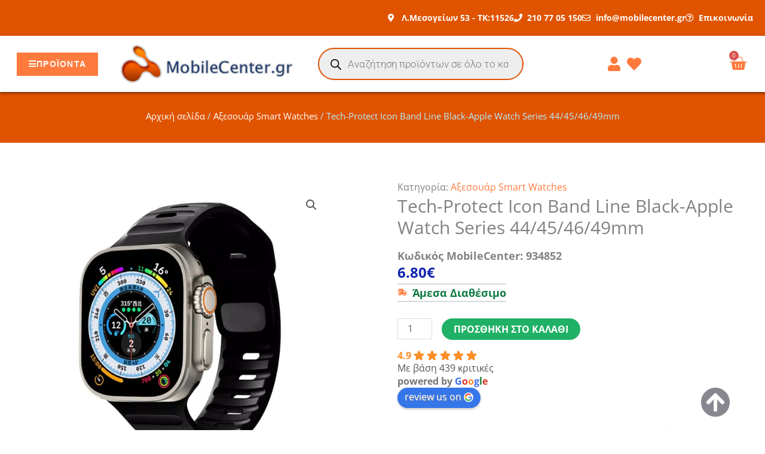

--- FILE ---
content_type: text/css
request_url: https://mobilecenter.gr/wp-content/uploads/elementor/css/post-5229.css?ver=1769442377
body_size: 515
content:
.elementor-kit-5229{--e-global-color-primary:#6EC1E4;--e-global-color-secondary:#54595F;--e-global-color-text:#7A7A7A;--e-global-color-accent:#61CE70;--e-global-color-1f2d7f8a:#F2295B;--e-global-color-2e386524:#4054B2;--e-global-color-2197d302:#415161;--e-global-color-6aa1e168:#000;--e-global-color-853fadc:#FFF;--e-global-color-b5fb282:#E05300;--e-global-color-620cb58:#03002F;--e-global-color-2cd5756:#FE7A3C;--e-global-color-44b1c2a:#1FB165;--e-global-typography-primary-font-family:"Roboto";--e-global-typography-primary-font-weight:600;--e-global-typography-secondary-font-family:"Roboto Slab";--e-global-typography-secondary-font-weight:400;--e-global-typography-text-font-family:"Roboto";--e-global-typography-text-font-weight:400;--e-global-typography-accent-font-family:"Roboto";--e-global-typography-accent-font-weight:500;}.elementor-section.elementor-section-boxed > .elementor-container{max-width:1400px;}.e-con{--container-max-width:1400px;}.elementor-widget:not(:last-child){margin-block-end:20px;}.elementor-element{--widgets-spacing:20px 20px;--widgets-spacing-row:20px;--widgets-spacing-column:20px;}{}h1.entry-title{display:var(--page-title-display);}@media(max-width:1024px){.elementor-section.elementor-section-boxed > .elementor-container{max-width:1024px;}.e-con{--container-max-width:1024px;}}@media(max-width:767px){.elementor-section.elementor-section-boxed > .elementor-container{max-width:767px;}.e-con{--container-max-width:767px;}}/* Start custom CSS *//* Ένδειξη ΝΕΟ - Απλή μέθοδος που δουλεύει παντού */

/* Single Product Page - το CSS που δουλεύει ήδη */
.single-product.new-product .woocommerce-product-gallery__wrapper::before {
    content: "ΝΕΟ";
    position: absolute;
    top: 10px;
    left: 10px;
    background: #ff4444;
    color: white;
    padding: 5px 10px;
    font-size: 12px;
    font-weight: bold;
    z-index: 10;
    border-radius: 3px;
    text-transform: uppercase;
    box-shadow: 0 2px 5px rgba(0,0,0,0.2);
}

.single-product .woocommerce-product-gallery__wrapper {
    position: relative;
}

/* HTML Badges για loops */
.new-badge-html,
.new-badge-single-html {
    position: absolute !important;
    top: 10px !important;
    left: 10px !important;
    background: #ff4444 !important;
    color: white !important;
    padding: 5px 10px !important;
    font-size: 12px !important;
    font-weight: bold !important;
    z-index: 999 !important;
    border-radius: 3px !important;
    text-transform: uppercase !important;
    box-shadow: 0 2px 5px rgba(0,0,0,0.2) !important;
}

/* Position relative για όλα τα containers */
.woocommerce ul.products li.product,
.woocommerce-loop-product__link,
.product,
.elementor-widget-wc-products .product,
.elementor-widget-woocommerce-products .product {
    position: relative !important;
}/* End custom CSS */

--- FILE ---
content_type: text/css
request_url: https://mobilecenter.gr/wp-content/uploads/elementor/css/post-5427.css?ver=1769442381
body_size: 1676
content:
.elementor-5427 .elementor-element.elementor-element-2ef8bbf{--display:flex;--flex-direction:row;--container-widget-width:calc( ( 1 - var( --container-widget-flex-grow ) ) * 100% );--container-widget-height:100%;--container-widget-flex-grow:1;--container-widget-align-self:stretch;--flex-wrap-mobile:wrap;--align-items:stretch;--gap:10px 10px;--row-gap:10px;--column-gap:10px;--padding-top:1em;--padding-bottom:1em;--padding-left:0em;--padding-right:0em;}.elementor-5427 .elementor-element.elementor-element-2ef8bbf:not(.elementor-motion-effects-element-type-background), .elementor-5427 .elementor-element.elementor-element-2ef8bbf > .elementor-motion-effects-container > .elementor-motion-effects-layer{background-color:var( --e-global-color-b5fb282 );}.elementor-5427 .elementor-element.elementor-element-3833671{--display:flex;}.elementor-5427 .elementor-element.elementor-element-1d8b801 > .elementor-widget-container{margin:0px 0px -10px 0px;}.elementor-5427 .elementor-element.elementor-element-1d8b801 .woocommerce-breadcrumb{color:#B3EFFF;text-align:center;}.elementor-5427 .elementor-element.elementor-element-1d8b801 .woocommerce-breadcrumb > a{color:#FFFFFF;}.elementor-5427 .elementor-element.elementor-element-37ac66a{--display:flex;--flex-direction:row;--container-widget-width:calc( ( 1 - var( --container-widget-flex-grow ) ) * 100% );--container-widget-height:100%;--container-widget-flex-grow:1;--container-widget-align-self:stretch;--flex-wrap-mobile:wrap;--align-items:stretch;--gap:10px 10px;--row-gap:10px;--column-gap:10px;--padding-top:0em;--padding-bottom:0em;--padding-left:0em;--padding-right:0em;}.elementor-5427 .elementor-element.elementor-element-a011135{--display:flex;}.elementor-5427 .elementor-element.elementor-element-5e89739 > .elementor-widget-container{padding:10% 10% 10% 10%;}.woocommerce .elementor-5427 .elementor-element.elementor-element-5e89739 .flex-control-thumbs img{border-radius:0px 0px 0px 0px;}.woocommerce .elementor-5427 .elementor-element.elementor-element-5e89739 .flex-control-thumbs li{padding-right:calc(10px / 2);padding-left:calc(10px / 2);padding-bottom:10px;}.woocommerce .elementor-5427 .elementor-element.elementor-element-5e89739 .flex-control-thumbs{margin-right:calc(-10px / 2);margin-left:calc(-10px / 2);}.elementor-5427 .elementor-element.elementor-element-588a314{--display:flex;--gap:10px 10px;--row-gap:10px;--column-gap:10px;--margin-top:50px;--margin-bottom:0px;--margin-left:30px;--margin-right:0px;}.elementor-5427 .elementor-element.elementor-element-6da5d6d .jet-listing-dynamic-terms{text-align:left;}.elementor-5427 .elementor-element.elementor-element-6da5d6d .jet-listing-dynamic-terms__link{color:var( --e-global-color-2cd5756 );}.elementor-5427 .elementor-element.elementor-element-f5aabe3 .jet-listing-dynamic-field__content{font-size:18px;font-weight:bold;text-align:left;}.elementor-5427 .elementor-element.elementor-element-f5aabe3 .jet-listing-dynamic-field .jet-listing-dynamic-field__inline-wrap{width:auto;}.elementor-5427 .elementor-element.elementor-element-f5aabe3 .jet-listing-dynamic-field .jet-listing-dynamic-field__content{width:auto;}.elementor-5427 .elementor-element.elementor-element-f5aabe3 .jet-listing-dynamic-field{justify-content:flex-start;}.elementor-5427 .elementor-element.elementor-element-27f8270 > .elementor-widget-container{margin:0px 0px 0px 0px;padding:0px 0px 0px 0px;}.woocommerce .elementor-5427 .elementor-element.elementor-element-27f8270 .price{color:#1026AE;font-size:24px;font-weight:600;}.woocommerce .elementor-5427 .elementor-element.elementor-element-27f8270 .price ins{color:#1026AE;}.elementor-5427 .elementor-element.elementor-element-2d0b702 .jet-listing-dynamic-field__content{color:#0E7A42;font-size:18px;font-weight:bold;text-align:left;}.elementor-5427 .elementor-element.elementor-element-2d0b702 .jet-listing-dynamic-field .jet-listing-dynamic-field__inline-wrap{width:auto;}.elementor-5427 .elementor-element.elementor-element-2d0b702 .jet-listing-dynamic-field .jet-listing-dynamic-field__content{width:auto;}.elementor-5427 .elementor-element.elementor-element-2d0b702 .jet-listing-dynamic-field{justify-content:flex-start;}.elementor-5427 .elementor-element.elementor-element-2d0b702 .jet-listing-dynamic-field.display-multiline, .elementor-5427 .elementor-element.elementor-element-2d0b702 .jet-listing-dynamic-field.display-inline .jet-listing-dynamic-field__inline-wrap{border-style:solid;border-width:1px 0px 1px 0px;border-color:#54595F69;}.elementor-5427 .elementor-element.elementor-element-2d0b702 .jet-listing-dynamic-field__icon{color:#FF7A3D;font-size:12px;}.elementor-5427 .elementor-element.elementor-element-2d0b702 .jet-listing-dynamic-field__icon :is(svg, path){fill:#FF7A3D;}.elementor-5427 .elementor-element.elementor-element-caa963a .jet-listing-dynamic-field__content{color:#0E7A42;font-size:18px;font-weight:bold;text-align:left;}.elementor-5427 .elementor-element.elementor-element-caa963a .jet-listing-dynamic-field .jet-listing-dynamic-field__inline-wrap{width:auto;}.elementor-5427 .elementor-element.elementor-element-caa963a .jet-listing-dynamic-field .jet-listing-dynamic-field__content{width:auto;}.elementor-5427 .elementor-element.elementor-element-caa963a .jet-listing-dynamic-field{justify-content:flex-start;}.elementor-5427 .elementor-element.elementor-element-caa963a .jet-listing-dynamic-field.display-multiline, .elementor-5427 .elementor-element.elementor-element-caa963a .jet-listing-dynamic-field.display-inline .jet-listing-dynamic-field__inline-wrap{border-style:solid;border-width:1px 0px 1px 0px;border-color:#54595F69;}.elementor-5427 .elementor-element.elementor-element-caa963a .jet-listing-dynamic-field__icon{color:#FF7A3D;font-size:12px;}.elementor-5427 .elementor-element.elementor-element-caa963a .jet-listing-dynamic-field__icon :is(svg, path){fill:#FF7A3D;}.elementor-5427 .elementor-element.elementor-element-ca0fdc8 .cart button, .elementor-5427 .elementor-element.elementor-element-ca0fdc8 .cart .button{border-radius:20px 20px 20px 20px;padding:12px 12px 12px 12px;color:#FFFFFF;background-color:var( --e-global-color-44b1c2a );border-color:var( --e-global-color-44b1c2a );transition:all 0.2s;}.elementor-5427 .elementor-element.elementor-element-ca0fdc8 .cart button:hover, .elementor-5427 .elementor-element.elementor-element-ca0fdc8 .cart .button:hover{background-color:var( --e-global-color-b5fb282 );}.elementor-5427 .elementor-element.elementor-element-ca0fdc8{--button-spacing:8px;}.elementor-5427 .elementor-element.elementor-element-ca0fdc8 .quantity .qty{border-radius:0px 0px 0px 0px;padding:0px 0px 0px 0px;transition:all 0.2s;}.elementor-5427 .elementor-element.elementor-element-b906b3a .elementor-image-box-wrapper{text-align:left;}.elementor-5427 .elementor-element.elementor-element-b906b3a.elementor-position-right .elementor-image-box-img{margin-left:15px;}.elementor-5427 .elementor-element.elementor-element-b906b3a.elementor-position-left .elementor-image-box-img{margin-right:15px;}.elementor-5427 .elementor-element.elementor-element-b906b3a.elementor-position-top .elementor-image-box-img{margin-bottom:15px;}.elementor-5427 .elementor-element.elementor-element-b906b3a .elementor-image-box-wrapper .elementor-image-box-img{width:38%;}.elementor-5427 .elementor-element.elementor-element-b906b3a .elementor-image-box-img img{transition-duration:0.3s;}.elementor-5427 .elementor-element.elementor-element-b906b3a .elementor-image-box-title{font-size:16px;font-weight:600;font-style:oblique;}.elementor-5427 .elementor-element.elementor-element-1a660a0{--divider-border-style:solid;--divider-color:#E6E6E6;--divider-border-width:1px;}.elementor-5427 .elementor-element.elementor-element-1a660a0 .elementor-divider-separator{width:100%;}.elementor-5427 .elementor-element.elementor-element-1a660a0 .elementor-divider{padding-block-start:15px;padding-block-end:15px;}.elementor-5427 .elementor-element.elementor-element-f365724{width:var( --container-widget-width, 24% );max-width:24%;--container-widget-width:24%;--container-widget-flex-grow:0;}.elementor-5427 .elementor-element.elementor-element-f365724 > .elementor-widget-container{padding:0% 0% 0% 0%;}.elementor-5427 .elementor-element.elementor-element-1eb4fbe{width:var( --container-widget-width, 75% );max-width:75%;--container-widget-width:75%;--container-widget-flex-grow:0;--grid-side-margin:10px;--grid-column-gap:10px;--grid-row-gap:10px;--e-share-buttons-primary-color:var( --e-global-color-2cd5756 );--e-share-buttons-secondary-color:#FFFFFF;}.elementor-5427 .elementor-element.elementor-element-1eb4fbe .elementor-share-btn__icon{--e-share-buttons-icon-size:1.5em;}.elementor-5427 .elementor-element.elementor-element-1eb4fbe .elementor-share-btn{height:3.5em;}.elementor-5427 .elementor-element.elementor-element-c4818a5 .jet-listing-dynamic-terms{text-align:left;}.elementor-5427 .elementor-element.elementor-element-c4818a5 .jet-listing-dynamic-terms__link{color:var( --e-global-color-2cd5756 );}.elementor-5427 .elementor-element.elementor-element-fba5ca4 .jet-listing-dynamic-terms{text-align:left;}.elementor-5427 .elementor-element.elementor-element-fba5ca4 .jet-listing-dynamic-terms__link{color:var( --e-global-color-2cd5756 );}.elementor-5427 .elementor-element.elementor-element-aeca93c .jet-listing-dynamic-terms{text-align:left;}.elementor-5427 .elementor-element.elementor-element-aeca93c .jet-listing-dynamic-terms__link{color:var( --e-global-color-2cd5756 );}.elementor-5427 .elementor-element.elementor-element-79399aa .jet-listing-dynamic-terms{text-align:left;}.elementor-5427 .elementor-element.elementor-element-79399aa .jet-listing-dynamic-terms__link{color:var( --e-global-color-2cd5756 );}.elementor-5427 .elementor-element.elementor-element-30ecf86 .jet-listing-dynamic-terms{text-align:left;}.elementor-5427 .elementor-element.elementor-element-30ecf86 .jet-listing-dynamic-terms__link{color:var( --e-global-color-2cd5756 );}.elementor-5427 .elementor-element.elementor-element-1c5a3a1 .jet-listing-dynamic-terms{text-align:left;}.elementor-5427 .elementor-element.elementor-element-1c5a3a1 .jet-listing-dynamic-terms__link{color:var( --e-global-color-2cd5756 );}.elementor-5427 .elementor-element.elementor-element-1cd1a5d .jet-listing-dynamic-terms{text-align:left;}.elementor-5427 .elementor-element.elementor-element-1cd1a5d .jet-listing-dynamic-terms__link{color:var( --e-global-color-2cd5756 );}.elementor-5427 .elementor-element.elementor-element-0daaaa6 .jet-listing-dynamic-terms{text-align:left;}.elementor-5427 .elementor-element.elementor-element-0daaaa6 .jet-listing-dynamic-terms__link{color:var( --e-global-color-2cd5756 );}.elementor-5427 .elementor-element.elementor-element-7399726 .elementor-image-box-wrapper{text-align:left;}.elementor-5427 .elementor-element.elementor-element-7399726.elementor-position-right .elementor-image-box-img{margin-left:15px;}.elementor-5427 .elementor-element.elementor-element-7399726.elementor-position-left .elementor-image-box-img{margin-right:15px;}.elementor-5427 .elementor-element.elementor-element-7399726.elementor-position-top .elementor-image-box-img{margin-bottom:15px;}.elementor-5427 .elementor-element.elementor-element-7399726 .elementor-image-box-wrapper .elementor-image-box-img{width:30%;}.elementor-5427 .elementor-element.elementor-element-7399726 .elementor-image-box-img img{transition-duration:0.3s;}.elementor-5427 .elementor-element.elementor-element-7399726 .elementor-image-box-title{font-size:16px;font-weight:600;font-style:oblique;}.elementor-5427 .elementor-element.elementor-element-ef38067{text-align:right;}.elementor-5427 .elementor-element.elementor-element-ef38067 .elementor-heading-title{font-size:16px;font-weight:bold;color:#000000;}.elementor-5427 .elementor-element.elementor-element-617f317{--display:flex;--flex-direction:row;--container-widget-width:calc( ( 1 - var( --container-widget-flex-grow ) ) * 100% );--container-widget-height:100%;--container-widget-flex-grow:1;--container-widget-align-self:stretch;--flex-wrap-mobile:wrap;--align-items:stretch;--gap:10px 10px;--row-gap:10px;--column-gap:10px;}.elementor-5427 .elementor-element.elementor-element-78d5afb{--display:flex;}.elementor-5427 .elementor-element.elementor-element-f731e5d > .elementor-widget-container{border-style:solid;border-width:1px 1px 1px 1px;border-color:var( --e-global-color-620cb58 );border-radius:0px 0px 0px 0px;}.woocommerce .elementor-5427 .elementor-element.elementor-element-f731e5d .woocommerce-tabs ul.wc-tabs li a{color:#FE7A3C;font-size:24px;}.woocommerce .elementor-5427 .elementor-element.elementor-element-f731e5d .woocommerce-tabs .woocommerce-Tabs-panel{border-color:#2D00FB;font-size:16px;border-width:1px 1px 1px 1px;margin-top:-1px;border-radius:0px 0px 0px 0px;}.woocommerce .elementor-5427 .elementor-element.elementor-element-f731e5d .woocommerce-tabs ul.wc-tabs li{border-color:#2D00FB;border-radius:20px 20px 0 0;}.woocommerce .elementor-5427 .elementor-element.elementor-element-f731e5d .woocommerce-Tabs-panel h2{color:#000000;}.woocommerce .elementor-5427 .elementor-element.elementor-element-f731e5d .woocommerce-tabs .woocommerce-Tabs-panel h2{font-size:20px;}.woocommerce .elementor-5427 .elementor-element.elementor-element-f731e5d .woocommerce-tabs ul.wc-tabs{margin-left:0px;margin-right:0px;}.elementor-5427 .elementor-element.elementor-element-0e17db3{--display:flex;--flex-direction:row;--container-widget-width:calc( ( 1 - var( --container-widget-flex-grow ) ) * 100% );--container-widget-height:100%;--container-widget-flex-grow:1;--container-widget-align-self:stretch;--flex-wrap-mobile:wrap;--align-items:stretch;--gap:10px 10px;--row-gap:10px;--column-gap:10px;--padding-top:1%;--padding-bottom:1%;--padding-left:0%;--padding-right:0%;}.elementor-5427 .elementor-element.elementor-element-63c52e0{--display:flex;}.elementor-5427 .elementor-element.elementor-element-f126f13 > .elementor-widget-container{padding:12px 12px 12px 12px;border-style:solid;border-width:1px 1px 1px 1px;border-color:#FF7A3D54;}.elementor-5427 .elementor-element.elementor-element-f126f13 .elementor-icon-box-wrapper{align-items:center;text-align:left;}.elementor-5427 .elementor-element.elementor-element-f126f13{--icon-box-icon-margin:15px;}.elementor-5427 .elementor-element.elementor-element-f126f13 .elementor-icon-box-title{margin-block-end:0px;color:var( --e-global-color-2cd5756 );}.elementor-5427 .elementor-element.elementor-element-f126f13.elementor-view-stacked .elementor-icon{background-color:#FF7A3D;}.elementor-5427 .elementor-element.elementor-element-f126f13.elementor-view-framed .elementor-icon, .elementor-5427 .elementor-element.elementor-element-f126f13.elementor-view-default .elementor-icon{fill:#FF7A3D;color:#FF7A3D;border-color:#FF7A3D;}.elementor-5427 .elementor-element.elementor-element-f126f13 .elementor-icon-box-title, .elementor-5427 .elementor-element.elementor-element-f126f13 .elementor-icon-box-title a{font-size:20px;}.elementor-5427 .elementor-element.elementor-element-20096d3{--display:flex;}.elementor-5427 .elementor-element.elementor-element-0e9762c > .elementor-widget-container{padding:12px 12px 12px 12px;border-style:solid;border-width:1px 1px 1px 1px;border-color:#FF7A3D54;}.elementor-5427 .elementor-element.elementor-element-0e9762c .elementor-icon-box-wrapper{align-items:center;text-align:left;}.elementor-5427 .elementor-element.elementor-element-0e9762c{--icon-box-icon-margin:15px;}.elementor-5427 .elementor-element.elementor-element-0e9762c .elementor-icon-box-title{margin-block-end:0px;color:var( --e-global-color-2cd5756 );}.elementor-5427 .elementor-element.elementor-element-0e9762c.elementor-view-stacked .elementor-icon{background-color:#FF7A3D;}.elementor-5427 .elementor-element.elementor-element-0e9762c.elementor-view-framed .elementor-icon, .elementor-5427 .elementor-element.elementor-element-0e9762c.elementor-view-default .elementor-icon{fill:#FF7A3D;color:#FF7A3D;border-color:#FF7A3D;}.elementor-5427 .elementor-element.elementor-element-0e9762c .elementor-icon-box-title, .elementor-5427 .elementor-element.elementor-element-0e9762c .elementor-icon-box-title a{font-size:20px;}.elementor-5427 .elementor-element.elementor-element-5d71019{--display:flex;}.elementor-5427 .elementor-element.elementor-element-faf53e7 > .elementor-widget-container{padding:12px 12px 12px 12px;border-style:solid;border-width:1px 1px 1px 1px;border-color:#FF7A3D54;}.elementor-5427 .elementor-element.elementor-element-faf53e7 .elementor-icon-box-wrapper{align-items:center;text-align:left;}.elementor-5427 .elementor-element.elementor-element-faf53e7{--icon-box-icon-margin:15px;}.elementor-5427 .elementor-element.elementor-element-faf53e7 .elementor-icon-box-title{margin-block-end:0px;color:var( --e-global-color-2cd5756 );}.elementor-5427 .elementor-element.elementor-element-faf53e7.elementor-view-stacked .elementor-icon{background-color:#FF7A3D;}.elementor-5427 .elementor-element.elementor-element-faf53e7.elementor-view-framed .elementor-icon, .elementor-5427 .elementor-element.elementor-element-faf53e7.elementor-view-default .elementor-icon{fill:#FF7A3D;color:#FF7A3D;border-color:#FF7A3D;}.elementor-5427 .elementor-element.elementor-element-faf53e7 .elementor-icon-box-title, .elementor-5427 .elementor-element.elementor-element-faf53e7 .elementor-icon-box-title a{font-size:20px;}.elementor-5427 .elementor-element.elementor-element-bbfaf20{--display:flex;}.elementor-5427 .elementor-element.elementor-element-c4d8b06{--display:flex;--flex-direction:row;--container-widget-width:calc( ( 1 - var( --container-widget-flex-grow ) ) * 100% );--container-widget-height:100%;--container-widget-flex-grow:1;--container-widget-align-self:stretch;--flex-wrap-mobile:wrap;--align-items:stretch;--gap:10px 10px;--row-gap:10px;--column-gap:10px;--padding-top:0em;--padding-bottom:3em;--padding-left:0em;--padding-right:0em;}.elementor-5427 .elementor-element.elementor-element-664b35e{--display:flex;}.elementor-5427 .elementor-element.elementor-element-f44deca{--divider-border-style:solid;--divider-color:#E6E6E6;--divider-border-width:3px;--divider-element-spacing:50px;}.elementor-5427 .elementor-element.elementor-element-f44deca .elementor-divider-separator{width:100%;margin:0 auto;margin-center:0;}.elementor-5427 .elementor-element.elementor-element-f44deca .elementor-divider{text-align:center;padding-block-start:15px;padding-block-end:15px;}.elementor-5427 .elementor-element.elementor-element-f44deca .elementor-divider__text{font-size:24px;}.elementor-5427 .elementor-element.elementor-element-1af4dce.elementor-wc-products  ul.products{grid-column-gap:10px;grid-row-gap:20px;}.elementor-5427 .elementor-element.elementor-element-1af4dce.elementor-wc-products ul.products li.product span.onsale{display:block;}@media(max-width:1024px){.elementor-5427 .elementor-element.elementor-element-588a314{--margin-top:50px;--margin-bottom:0px;--margin-left:10px;--margin-right:0px;}.elementor-5427 .elementor-element.elementor-element-f365724{width:var( --container-widget-width, 30% );max-width:30%;--container-widget-width:30%;--container-widget-flex-grow:0;}.elementor-5427 .elementor-element.elementor-element-1eb4fbe{width:var( --container-widget-width, 80% );max-width:80%;--container-widget-width:80%;--container-widget-flex-grow:0;--grid-side-margin:18px;--grid-column-gap:18px;--grid-row-gap:6px;--grid-bottom-margin:6px;} .elementor-5427 .elementor-element.elementor-element-1eb4fbe{--grid-side-margin:5px;--grid-column-gap:5px;--grid-row-gap:10px;--grid-bottom-margin:10px;}.elementor-5427 .elementor-element.elementor-element-1af4dce.elementor-wc-products  ul.products{grid-column-gap:20px;grid-row-gap:40px;}}@media(max-width:767px){.elementor-5427 .elementor-element.elementor-element-37ac66a{--padding-top:2%;--padding-bottom:2%;--padding-left:2%;--padding-right:2%;}.elementor-5427 .elementor-element.elementor-element-5e89739 > .elementor-widget-container{padding:1% 1% 1% 1%;}.elementor-5427 .elementor-element.elementor-element-588a314{--margin-top:0px;--margin-bottom:0px;--margin-left:0px;--margin-right:0px;}.elementor-5427 .elementor-element.elementor-element-b906b3a .elementor-image-box-img{margin-bottom:15px;} .elementor-5427 .elementor-element.elementor-element-1eb4fbe{--grid-side-margin:5px;--grid-column-gap:5px;--grid-row-gap:10px;--grid-bottom-margin:10px;}.elementor-5427 .elementor-element.elementor-element-1eb4fbe{--grid-side-margin:5px;--grid-column-gap:5px;--grid-row-gap:10px;--grid-bottom-margin:10px;}.elementor-5427 .elementor-element.elementor-element-7399726 .elementor-image-box-img{margin-bottom:15px;}.elementor-5427 .elementor-element.elementor-element-c4d8b06{--flex-direction:column;--container-widget-width:calc( ( 1 - var( --container-widget-flex-grow ) ) * 100% );--container-widget-height:initial;--container-widget-flex-grow:0;--container-widget-align-self:initial;--flex-wrap-mobile:wrap;--justify-content:center;--align-items:center;--padding-top:2%;--padding-bottom:2%;--padding-left:2%;--padding-right:2%;}.elementor-5427 .elementor-element.elementor-element-664b35e{--flex-direction:column;--container-widget-width:calc( ( 1 - var( --container-widget-flex-grow ) ) * 100% );--container-widget-height:initial;--container-widget-flex-grow:0;--container-widget-align-self:initial;--flex-wrap-mobile:wrap;--justify-content:center;--align-items:center;}.elementor-5427 .elementor-element.elementor-element-f44deca > .elementor-widget-container{margin:0px 0px 0px 0px;padding:0px 0px 0px 0px;}.elementor-5427 .elementor-element.elementor-element-f44deca .elementor-divider{text-align:left;}.elementor-5427 .elementor-element.elementor-element-f44deca .elementor-divider-separator{margin:0 auto;margin-left:0;}.elementor-5427 .elementor-element.elementor-element-1af4dce.elementor-wc-products  ul.products{grid-column-gap:20px;grid-row-gap:40px;}}